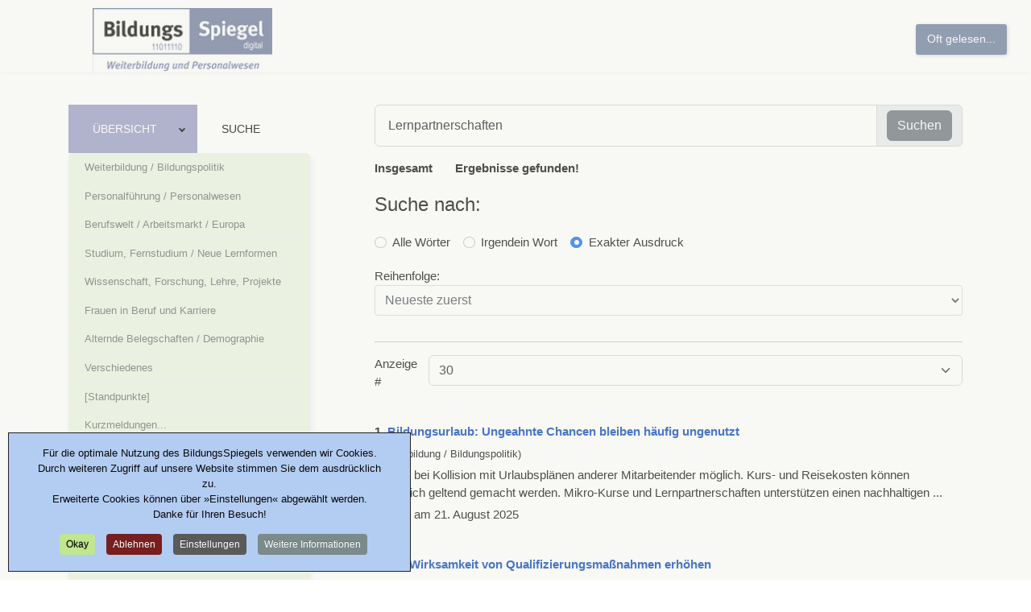

--- FILE ---
content_type: text/html; charset=utf-8
request_url: https://www.bildungsspiegel.de/component/search/?searchphrase=exact&searchword=%20Lernpartnerschaften&rCH=-2
body_size: 16031
content:

<!doctype html>
<html lang="de-de" dir="ltr">
	<head>
		
			<!-- Google Tag Manager -->
			<script>(function(w,d,s,l,i){w[l]=w[l]||[];w[l].push({'gtm.start':
			new Date().getTime(),event:'gtm.js'});var f=d.getElementsByTagName(s)[0],
			j=d.createElement(s),dl=l!='dataLayer'?'&l='+l:'';j.async=true;j.src=
			'https://www.googletagmanager.com/gtm.js?id='+i+dl;f.parentNode.insertBefore(j,f);
			})(window,document,'script','dataLayer','G-8NTW2L1CYG');</script>
			<!-- End Google Tag Manager -->
			
		<meta name="viewport" content="width=device-width, initial-scale=1, shrink-to-fit=no">
		<meta charset="utf-8">
	<meta name="robots" content="max-snippet:-1,max-image-preview:large,max-video-preview:-1">
	<meta name="description" content="BildungsSpiegel: Das Fachportal für Weiterbildung, Personalentwicklung und Digitalisierung">
	<meta name="generator" content="Joomla! - Open Source Content Management">
	<title>BildungsSpiegel - Startseite</title>
	<link href="https://www.bildungsspiegel.de//component/search/?searchphrase=exact&amp;searchword=%20Lernpartnerschaften&amp;rCH=-2" rel="canonical">
	<link href="/images/EIGEN/BS2Icon.ico" rel="icon" type="image/vnd.microsoft.icon">
	<link href="https://www.bildungsspiegel.de/index.php?option=com_jmap&view=sitemap&format=aifeed" rel="alternate" type="application/json" title="AI JSON Data Feed">
<link href="/media/plg_system_itcs_scroll2top/css/plg_scroll2top.css?e8c8f8" rel="stylesheet">
	<link href="/media/plg_system_itcs_scroll2top/css/ionicons.min.css?e8c8f8" rel="stylesheet">
	<link href="/media/vendor/joomla-custom-elements/css/joomla-alert.min.css?0.4.1" rel="stylesheet">
	<link href="/media/mod_fewestread/fewestread.min.css" rel="stylesheet">
	<link href="/media/plg_system_jcepro/site/css/content.min.css?86aa0286b6232c4a5b58f892ce080277" rel="stylesheet">
	<link href="https://cdnjs.cloudflare.com/ajax/libs/animate.css/4.1.1/animate.compat.min.css" rel="stylesheet">
	<link href="/cache/com_templates/templates/shaper_helixultimate/8a30c9d1ad7548569616021aa901525c.css" rel="stylesheet">
	<link href="/plugins/system/cookiespolicynotificationbar/assets/css/cpnb-style.min.css" rel="stylesheet" media="all">
	<style>
		.snip1452.custom:hover,.scrollToTop.snip1452.custom:hover [class^="fa-"]::before,.scrollToTop.snip1452.custom:hover [class*="fa-"]::before{color: #ffffff;}
		.snip1452.custom:hover:after{border-color: #ffffff;}
		.scrollToTop{right: 20px;bottom: 20px;}
		.scrollToTop.snip1452::after{background-color: transparent;}		
		</style>
	<style>
</style>
	<style>.qtip{width:95%!important;max-width:500px;}.qtip-default .qtip-titlebar{
					background-color:#E6ED09;
					color:#444444;
					border-color: #E2E2E2;	
					}
					.qtip-content
					{
					background-color:#FCFFF2;
					color:#444444;
					border-color: #E2E2E2;	
					}
					.qtip-default
					{
					background-color:#E6ED09;
					border:1px solid #E2E2E2;
					color:#444444;
					font-size:14px;
					}
					
					</style>
	<style>.eb-2 .eb-dialog{--eb-max-width:700px;--eb-height:auto;--eb-padding:20px;--eb-border-radius:4px;--eb-background-color:rgba(255, 255, 255, 1);--eb-text-color:rgba(51, 51, 51, 1);--eb-dialog-shadow:var(--eb-shadow-1);text-align:left;--eb-border-style:solid;--eb-border-color:rgba(204, 204, 204, 1);--eb-border-width:1px;--eb-overlay-enabled:1;--eb-overlay-clickable:1;--eb-bg-image-enabled:0;--eb-background-image:none;}.eb-2.eb-inst{--eb-margin:0;justify-content:flex-end;align-items:center;}.eb-2 .eb-close{--eb-close-button-inside:block;--eb-close-button-outside:none;--eb-close-button-icon:block;--eb-close-button-image:none;--eb-close-button-font-size:30px;--eb-close-button-color:rgba(208, 208, 208, 1);--eb-close-button-hover-color:rgba(148, 148, 148, 1);}.eb-2 .eb-dialog .eb-container{justify-content:flex-start;min-height:100%;display:flex;flex-direction:column;}.eb-2 .eb-backdrop{--eb-overlay-background-color:rgba(0, 0, 0, 0.4);}@media screen and (max-width: 1024px){.eb-2 .eb-dialog{--eb-height:auto;--eb-bg-image-enabled:inherit;--eb-background-image:none;}}@media screen and (max-width: 575px){.eb-2 .eb-dialog{--eb-max-width:86%;--eb-height:auto;--eb-bg-image-enabled:inherit;--eb-background-image:none;}}</style>
	<style>.eb-2 {
                --animation_duration: 800ms;

            }
        </style>
	<style>.eb-2 .eb {
     font-size: 16px;
}

.eb-2 .eb-title {
     font-size: 18px;
     margin: 0 0 40px 0;
     text-align: center;
}

.eb-2 .eb-content-wrap p:nth-child(1) {
     margin-top: 0;
}

.eb-2 .eb-tos-text {
     max-height: 320px;
     overflow: auto;
     font-size: 15px;
     padding-right: 16px;
}

.eb-2 .eb-btns {
     margin-top: 24px;
     justify-content: center;
}

.eb-2 .eb-btns .eb-btn {
     padding: 12px 70px;
     text-align: center;
     text-decoration: none;
     border-radius: 8px;
     line-height: 1;
     flex-grow: 0;
}

.eb-2 .eb-btns .eb-btn:last-child {
     background: #333;
     color: #fff;
}
.eb-2 .eb-btns .eb-btn:last-child:hover {
     background: #000;
}

@media only screen and (max-width: 575px) {
     .eb-2 .eb-dialog {
          padding: 24px !important;
     }

     .eb-2 .eb-title {
          margin-bottom: 16px;
     }
}</style>
	<style>.eb-2.eb-floating-button {
                --color: #ffffff;
--bgColor: #6b7d9e;
--fontSize: 14px;

            }
        </style>
	<style>#sp-main-body {padding-top: 40px; }
#sp-header {height: 90px;}
.anchor {
    scroll-margin-top: 100px; 
}
.menu-with-social {
    display: none !important;
}

.dj-megamenu-modern li ul.dj-submenu > li > a {
    padding: 5px 20px;
  }

.search-container {
    display: none;
}</style>
	<style>body{font-family: 'Trebuchet MS', sans-serif;font-size: 14.8px;font-weight: 400;color: #0d0c0c;text-decoration: none;}
</style>
	<style>h1{font-family: 'Trebuchet MS', sans-serif;font-size: 20px;font-weight: 600;color: #000000;text-decoration: none;text-align: left;}
</style>
	<style>h2{font-family: 'Trebuchet MS', sans-serif;font-size: 19px;font-weight: 600;text-decoration: none;}
</style>
	<style>h3{font-family: 'Trebuchet MS', sans-serif;font-size: 18px;font-weight: 600;color: #636280;text-decoration: none;}
</style>
	<style>h4{font-family: 'Trebuchet MS', sans-serif;font-size: 17px;font-weight: 600;color: #4c6ea8;text-decoration: none;}
</style>
	<style>.sp-megamenu-parent > li > a, .sp-megamenu-parent > li > span, .sp-megamenu-parent .sp-dropdown li.sp-menu-item > a{font-family: 'Trebuchet MS', sans-serif;font-size: 12px;font-weight: 500;color: #859df5;text-decoration: none;}
</style>
	<style>.menu.nav-pills > li > a, .menu.nav-pills > li > span, .menu.nav-pills .sp-dropdown li.sp-menu-item > a{font-family: 'Trebuchet MS', sans-serif;font-size: 12px;font-weight: 500;color: #859df5;text-decoration: none;}
</style>
	<style>.logo-image {height:80px;}.logo-image-phone {height:80px;}</style>
	<style>@media(max-width: 992px) {.logo-image {height: 36px;}.logo-image-phone {height: 36px;}}</style>
	<style>@media(max-width: 576px) {.logo-image {height: 36px;}.logo-image-phone {height: 36px;}}</style>
	<style>.dj-hideitem, li.item-2065, li.item-2175 { display: none !important; }
</style>
	<style>#dj-megamenu267 li a.dj-up_a { color: rgba(0, 0, 0, 1); } #dj-megamenu267 li:hover a.dj-up_a, #dj-megamenu267 li.hover a.dj-up_a, #dj-megamenu267 li.active a.dj-up_a { background: rgba(153, 155, 196, 1); } #dj-megamenu267 li:hover a.dj-up_a, #dj-megamenu267 li.hover a.dj-up_a, #dj-megamenu267 li.active a.dj-up_a { color: rgba(255, 255, 255, 1); } #dj-megamenu267 li:hover div.dj-subwrap .dj-subwrap-in, #dj-megamenu267 li.hover div.dj-subwrap .dj-subwrap-in { background-color: rgba(236, 245, 226, 1); } #dj-megamenu267 li:hover div.dj-subwrap li:hover > div.dj-subwrap > .dj-subwrap-in, #dj-megamenu267 li.hover div.dj-subwrap li.hover > div.dj-subwrap > .dj-subwrap-in { background-color: rgba(236, 245, 226, 1); } #dj-megamenu267 li ul.dj-submenu > li > a:hover, #dj-megamenu267 li ul.dj-submenu > li > a.active, #dj-megamenu267 li ul.dj-submenu > li.hover:not(.subtree) > a { background: rgba(200, 221, 240, 1); } #dj-megamenu267 .modules-wrap { color: rgba(25, 29, 230, 1); } #dj-megamenu267.dj-megamenu-wcag *.focus, #dj-megamenu267.dj-megamenu-wcag *:focus-visible { outline-color: rgba(255, 255, 255, 1); }</style>
	<style>
		@media (min-width: 980px) { #dj-megamenu267mobile { display: none; } }
		@media (max-width: 979px) { #dj-megamenu267, #dj-megamenu267sticky, #dj-megamenu267placeholder { display: none !important; } }
	</style>
	<style>#dj-megamenu267mobile.dj-megamenu-select-light .dj-mobile-open-btn, #dj-megamenu267mobile.dj-megamenu-offcanvas-light .dj-mobile-open-btn, #dj-megamenu267mobile.dj-megamenu-accordion-light .dj-mobile-open-btn { color: rgba(44, 42, 46, 1); } #dj-megamenu267mobile.dj-megamenu-select-light .dj-mobile-open-btn:focus, #dj-megamenu267mobile.dj-megamenu-select-light:hover .dj-mobile-open-btn, #dj-megamenu267mobile.dj-megamenu-offcanvas-light .dj-mobile-open-btn:hover, #dj-megamenu267mobile.dj-megamenu-offcanvas-light .dj-mobile-open-btn:focus, #dj-megamenu267mobile.dj-megamenu-accordion-light .dj-mobile-open-btn:hover, #dj-megamenu267mobile.dj-megamenu-accordion-light .dj-mobile-open-btn:focus { background: rgba(44, 42, 46, 1); } #dj-megamenu267mobile.dj-megamenu-select-light .dj-mobile-open-btn, #dj-megamenu267mobile.dj-megamenu-offcanvas-light .dj-mobile-open-btn, #dj-megamenu267mobile.dj-megamenu-accordion-light .dj-mobile-open-btn { background: rgba(224, 255, 87, 1); } #dj-megamenu267mobile.dj-megamenu-select-light .dj-mobile-open-btn:focus, #dj-megamenu267mobile.dj-megamenu-select-light:hover .dj-mobile-open-btn, #dj-megamenu267mobile.dj-megamenu-offcanvas-light .dj-mobile-open-btn:hover, #dj-megamenu267mobile.dj-megamenu-offcanvas-light .dj-mobile-open-btn:focus, #dj-megamenu267mobile.dj-megamenu-accordion-light .dj-mobile-open-btn:hover, #dj-megamenu267mobile.dj-megamenu-accordion-light .dj-mobile-open-btn:focus { color: rgba(224, 255, 87, 1); } #dj-megamenu267mobile.dj-offcanvas-light { background: rgba(204, 225, 227, 1); } #dj-megamenu267mobile.dj-offcanvas-light .dj-offcanvas-top { background: rgba( 224, 247, 249, 1); } #dj-megamenu267mobile .dj-accordion-light .dj-accordion-in { background: rgba(204, 225, 227, 1); } #dj-megamenu267mobile ul.dj-mobile-light li.dj-mobileitem > a { background: rgba(204, 225, 227, 1); border-top-color: rgba( 244, 255, 255, 1); } #dj-megamenu267mobile.dj-offcanvas-light .dj-offcanvas-close-btn { color: rgba(0, 0, 0, 1); } #dj-megamenu267mobile ul.dj-mobile-light li.dj-mobileitem > a { color: rgba(0, 0, 0, 1); } #dj-megamenu267mobile ul.dj-mobile-light li.dj-mobileitem:hover > a, #dj-megamenu267mobile ul.dj-mobile-light li.dj-mobileitem.active > a { color: rgba(250, 245, 245, 1); } #dj-megamenu267mobile ul.dj-mobile-light li.dj-mobileitem:hover > a, #dj-megamenu267mobile ul.dj-mobile-light li.dj-mobileitem.active > a { background: rgba(91, 76, 230, 1); }</style>
	<style>

/* BEGIN: Cookies Policy Notification Bar - J! system plugin (Powered by: Web357.com) */
.cpnb-outer { border-color: rgba(32, 34, 38, 1); }
.cpnb-outer.cpnb-div-position-top { border-bottom-width: 1px; }
.cpnb-outer.cpnb-div-position-bottom { border-top-width: 1px; }
.cpnb-outer.cpnb-div-position-top-left, .cpnb-outer.cpnb-div-position-top-right, .cpnb-outer.cpnb-div-position-bottom-left, .cpnb-outer.cpnb-div-position-bottom-right { border-width: 1px; }
.cpnb-message { color: #0a0a0a; }
.cpnb-message a { color: #ffffff }
.cpnb-button, .cpnb-button-ok, .cpnb-m-enableAllButton { -webkit-border-radius: 4px; -moz-border-radius: 4px; border-radius: 4px; font-size: 12px; color: #080808; background-color: rgba(192, 230, 143, 1); }
.cpnb-button:hover, .cpnb-button:focus, .cpnb-button-ok:hover, .cpnb-button-ok:focus, .cpnb-m-enableAllButton:hover, .cpnb-m-enableAllButton:focus { color: #ffffff; background-color: rgba(49, 118, 175, 1); }
.cpnb-button-decline, .cpnb-button-delete, .cpnb-button-decline-modal, .cpnb-m-DeclineAllButton { color: #ffffff; background-color: rgba(119, 31, 31, 1); }
.cpnb-button-decline:hover, .cpnb-button-decline:focus, .cpnb-button-delete:hover, .cpnb-button-delete:focus, .cpnb-button-decline-modal:hover, .cpnb-button-decline-modal:focus, .cpnb-m-DeclineAllButton:hover, .cpnb-m-DeclineAllButton:focus { color: #ffffff; background-color: rgba(175, 38, 20, 1); }
.cpnb-button-cancel, .cpnb-button-reload, .cpnb-button-cancel-modal { color: #ffffff; background-color: rgba(90, 90, 90, 1); }
.cpnb-button-cancel:hover, .cpnb-button-cancel:focus, .cpnb-button-reload:hover, .cpnb-button-reload:focus, .cpnb-button-cancel-modal:hover, .cpnb-button-cancel-modal:focus { color: #ffffff; background-color: rgba(54, 54, 54, 1); }
.cpnb-button-settings, .cpnb-button-settings-modal { color: #ffffff; background-color: rgba(90, 90, 90, 1); }
.cpnb-button-settings:hover, .cpnb-button-settings:focus, .cpnb-button-settings-modal:hover, .cpnb-button-settings-modal:focus { color: #ffffff; background-color: rgba(54, 54, 54, 1); }
.cpnb-button-more-default, .cpnb-button-more-modal { color: #ffffff; background-color: rgba(123, 138, 139, 1); }
.cpnb-button-more-default:hover, .cpnb-button-more-modal:hover, .cpnb-button-more-default:focus, .cpnb-button-more-modal:focus { color: #ffffff; background-color: rgba(105, 118, 119, 1); }
.cpnb-m-SaveChangesButton { color: #ffffff; background-color: rgba(133, 199, 136, 1); }
.cpnb-m-SaveChangesButton:hover, .cpnb-m-SaveChangesButton:focus { color: #ffffff; background-color: rgba(96, 153, 100, 1); }
@media only screen and (max-width: 600px) {
.cpnb-left-menu-toggle::after, .cpnb-left-menu-toggle-button {
content: "Categories";
}
}
/* END: Cookies Policy Notification Bar - J! system plugin (Powered by: Web357.com) */
</style>
<script type="application/json" class="joomla-script-options new">{"data":{"breakpoints":{"tablet":991,"mobile":480},"header":{"stickyOffset":"0"}},"joomla.jtext":{"ERROR":"Fehler","MESSAGE":"Nachricht","NOTICE":"Hinweis","WARNING":"Warnung","JCLOSE":"Schließen","JOK":"OK","JOPEN":"Öffnen"},"system.paths":{"root":"","rootFull":"https:\/\/www.bildungsspiegel.de\/","base":"","baseFull":"https:\/\/www.bildungsspiegel.de\/"},"csrf.token":"2d75ac4275e3f3f37c603803fbf26e5d"}</script>
	<script src="/media/system/js/core.min.js?a3d8f8"></script>
	<script src="/media/plg_system_itcs_scroll2top/js/plg_scroll2top.js?e8c8f8" defer></script>
	<script src="/media/vendor/jquery/js/jquery.min.js?3.7.1"></script>
	<script src="/media/legacy/js/jquery-noconflict.min.js?504da4"></script>
	<script src="/media/vendor/bootstrap/js/alert.min.js?5.3.8" type="module"></script>
	<script src="/media/vendor/bootstrap/js/button.min.js?5.3.8" type="module"></script>
	<script src="/media/vendor/bootstrap/js/carousel.min.js?5.3.8" type="module"></script>
	<script src="/media/vendor/bootstrap/js/collapse.min.js?5.3.8" type="module"></script>
	<script src="/media/vendor/bootstrap/js/dropdown.min.js?5.3.8" type="module"></script>
	<script src="/media/vendor/bootstrap/js/modal.min.js?5.3.8" type="module"></script>
	<script src="/media/vendor/bootstrap/js/offcanvas.min.js?5.3.8" type="module"></script>
	<script src="/media/vendor/bootstrap/js/popover.min.js?5.3.8" type="module"></script>
	<script src="/media/vendor/bootstrap/js/scrollspy.min.js?5.3.8" type="module"></script>
	<script src="/media/vendor/bootstrap/js/tab.min.js?5.3.8" type="module"></script>
	<script src="/media/vendor/bootstrap/js/toast.min.js?5.3.8" type="module"></script>
	<script src="/media/system/js/showon.min.js?e51227" type="module"></script>
	<script src="/media/mod_menu/js/menu.min.js?e8c8f8" type="module"></script>
	<script src="/media/system/js/messages.min.js?9a4811" type="module"></script>
	<script src="/media/vendor/jquery/js/jquery.js"></script>
	<script src="/components/com_seoglossary/assets/js/jquery.qtip.js"></script>
	<script src="/media/com_rstbox/js/engagebox.js?e8c8f8"></script>
	<script src="/templates/shaper_helixultimate/js/main.js"></script>
	<script src="/modules/mod_djmegamenu/assets/js/jquery.djmegamenu.min.js?4.4.1.pro" defer></script>
	<script src="/modules/mod_djmegamenu/assets/js/jquery.djmobilemenu.min.js?4.4.1.pro" defer></script>
	<script src="/plugins/system/cookiespolicynotificationbar/assets/js/cookies-policy-notification-bar.min.js"></script>
	<script type="application/ld+json">{"@context":"https://schema.org","@type":"WebSite","url":"https://www.bildungsspiegel.de/","potentialAction":{"@type":"SearchAction","target":"https://www.bildungsspiegel.de/component/finder?q={search_term}","query-input":"required name=search_term"}}</script>
	<script>jQuery.noConflict();jQuery(document).ready(function() {jQuery('.mytool a,.mytool abbr').qtip({
			style: { classes: 'qtip-plain' },
			
			position: {
				   my: 'top center',
				   at:'top center',
				   target: 'mouse' ,
					adjust: {
					    method: 'flipinvert'
					}
			},
			
			content: {      
			    text: function(event, api) {
		        return jQuery(this).attr('title');
			},
			title: function(event, api) {
		        return jQuery(this).text();
			}
			,button: 'Close'
			},
			hide: {
			event: 'unfocus'
			}
			})});</script>
	<script>
	EngageBox.onReady(() => {
		const popup = EngageBox.getInstance(2);
		const button = document.querySelector(".eb-floating-button.eb-2");
		const showOnClose = true;

		popup.on("close", () => {
			if (showOnClose) {
				button.classList.remove("eb-hide");
			}
		}).on("open", () => {
			button.classList.add("eb-hide");
		});
	})
</script>
	<script>template="shaper_helixultimate";</script>
	<script>

// BEGIN: Cookies Policy Notification Bar - J! system plugin (Powered by: Web357.com)
var cpnb_config = {"w357_joomla_caching":1,"w357_position":"bottom-left","w357_show_close_x_icon":"0","w357_hide_after_time":"display_always","w357_duration":"60","w357_animate_duration":"700","w357_limit":"0","w357_message":"Für die optimale Nutzung des BildungsSpiegels verwenden wir Cookies. Durch weiteren Zugriff auf unsere Website stimmen Sie dem ausdrücklich zu.\u003Cbr\/\u003EErweiterte Cookies können über »Einstellungen« abgewählt werden.\u003Cbr\/\u003EDanke für Ihren Besuch!","w357_display_ok_btn":"1","w357_buttonText":"Okay","w357_display_decline_btn":"1","w357_buttonDeclineText":"Ablehnen","w357_display_cancel_btn":"0","w357_buttonCancelText":"Schließen","w357_display_settings_btn":"1","w357_buttonSettingsText":"Einstellungen","w357_buttonMoreText":"Weitere Informationen","w357_buttonMoreLink":"\/news\/supp\/datenschutzerklaerung\/","w357_display_more_info_btn":"1","w357_fontColor":"#0a0a0a","w357_linkColor":"#ffffff","w357_fontSize":"13px","w357_backgroundColor":"rgba(179, 204, 242, 1)","w357_borderWidth":"1","w357_body_cover":"1","w357_overlay_state":"1","w357_overlay_color":"rgba(230, 230, 221, 0.3)","w357_height":"auto","w357_cookie_name":"cookiesDirective","w357_link_target":"popup","w357_popup_width":"1024","w357_popup_height":"600","w357_customText":"\u003Ch1\u003EVereinbarung zur Verwendung von Cookies\u003C\/h1\u003E\r\n\u003Chr \/\u003E\r\n\u003Ch3\u003EAllgemeine Verwendung\u003C\/h3\u003E\r\n\u003Cp\u003EWir verwenden Cookies, Tracking Pixels und ähnliche Technologien auf unserer Website. Cookies sind kleine Dateien, die von uns erstellt und auf Ihrem Gerät gespeichert werden. Unsere Website verwendet Cookies, die von uns oder von Dritten zu verschiedenen Zwecken im Rahmen der Verwendung und Funktionalität einschließlich der Personalisierung unserer Website abgelegt werden. Es ist möglich, dass Cookies verwendet werden, um zu nachzuvollziehen, wie Sie die Website verwenden und so zielgerichtete Werbung anzuzeigen.\u003C\/p\u003E\r\n\u003Ch3\u003EDritt-Anbieter\u003C\/h3\u003E\r\n\u003Cp\u003EUnsere Website nutzt verschiedene Dienste von Dritt-Anbietern. Wenn Sie auf unserer Website sind, können diese Dienste anonyme Cookies im Browser des Benutzers ablegen und diese Cookies mit in der Cookie-Datei des Besuchers speichern.\u003C\/p\u003E\r\n\u003Cp\u003EIm folgenden beispielhaft eine Liste einiger derartiger Dienste: Google, Facebook, Twitter, Adroll, MailChimp, Sucuri, Intercom und andere soziale Netzwerke, Anzeigen-Agenturen, Sicherheits-Software wie z.B. Firewalls, Datenanalyse-Unternehmen und Anbieter von Internetzugängen.\u003C\/p\u003E\r\n\u003Cp\u003EDiese Dienste sammeln möglicherweise auch anonyme Identifizierungsmerkmale wie die IP-Adresse, den HTTP-Referrer, die eindeutige Geräte-Kennung und andere nicht-persönliche Informationen zur Identifizierung sowie Server Logfiles.\u003C\/p\u003E\r\n\u003Chr \/\u003E","w357_more_info_btn_type":"menu_item","w357_blockCookies":"1","w357_autoAcceptAfterScrolling":"0","w357_numOfScrolledPixelsBeforeAutoAccept":"300","w357_reloadPageAfterAccept":"0","w357_enableConfirmationAlerts":"0","w357_enableConfirmationAlertsForAcceptBtn":0,"w357_enableConfirmationAlertsForDeclineBtn":0,"w357_enableConfirmationAlertsForDeleteBtn":0,"w357_confirm_allow_msg":"Hiermit stimmen Sie zu, dass diese Website in diesem Browser Cookies setzen und verwenden darf. Sind Sie sicher, dass Sie diese Funktion aktivieren und erlauben möchten?","w357_confirm_delete_msg":"Hiermit löschen Sie die von dieser Website in diesem Browser gesetzen Cookies. Sind Sie sicher, dass Sie alle Cookies dieser Website deaktivieren und löschen möchten?","w357_show_in_iframes":"0","w357_shortcode_is_enabled_on_this_page":0,"w357_base_url":"https:\/\/www.bildungsspiegel.de\/de\/","w357_base_ajax_url":"https:\/\/www.bildungsspiegel.de\/de\/","w357_current_url":"https:\/\/www.bildungsspiegel.de\/component\/search\/","w357_always_display":"0","w357_show_notification_bar":true,"w357_expiration_cookieSettings":"90","w357_expiration_cookieAccept":"90","w357_expiration_cookieDecline":"180","w357_expiration_cookieCancel":"30","w357_accept_button_class_notification_bar":"cpnb-accept-btn","w357_decline_button_class_notification_bar":"cpnb-decline-btn","w357_cancel_button_class_notification_bar":"cpnb-cancel-btn","w357_settings_button_class_notification_bar":"cpnb-settings-btn","w357_moreinfo_button_class_notification_bar":"cpnb-moreinfo-btn","w357_accept_button_class_notification_bar_modal_window":"cpnb-accept-btn-m","w357_decline_button_class_notification_bar_modal_window":"cpnb-decline-btn-m","w357_save_button_class_notification_bar_modal_window":"cpnb-save-btn-m","w357_buttons_ordering":"[\u0022ok\u0022,\u0022decline\u0022,\u0022cancel\u0022,\u0022settings\u0022,\u0022moreinfo\u0022]"};
// END: Cookies Policy Notification Bar - J! system plugin (Powered by: Web357.com)
</script>
	<script>

// BEGIN: Cookies Policy Notification Bar - J! system plugin (Powered by: Web357.com)
var cpnb_cookiesCategories = {"cookie_categories_group0":{"cookie_category_id":"required-cookies","cookie_category_name":"Erforderliche Cookies","cookie_category_description":"Die erforderlichen oder funktionalen Cookies beziehen sich auf die Funktionalität des BildungsSpiegels und ermöglichen es uns, den Service, den wir Ihnen über unsere Website anbieten, zu verbessern, indem sie es Ihnen beispielsweise ermöglichen, Informationen über mehrere Seiten unserer Website hinweg zu übertragen, damit Sie diese nicht erneut eingeben müssen, oder indem sie Ihre Präferenzen erkennen, wenn Sie auf unsere Website zurückkehren.","cookie_category_checked_by_default":"2","cookie_category_status":"1"},"cookie_categories_group1":{"cookie_category_id":"analytical-cookies","cookie_category_name":"Analytische Cookies","cookie_category_description":"Analytische Cookies ermöglichen es uns, die Anzahl der Besucher*innen des BildungsSpiegels zu erkennen und zu zählen, zu sehen, wie sich die Besucher*innen auf der Website bewegen, und aufzuzeichnen, welche Inhalte die Betrachter*innen ansehen und für welche sie sich interessieren. \r\n\r\nSo können wir feststellen, wie häufig bestimmte Seiten und Anzeigen besucht werden und welche Bereiche des BildungsSpiegels am beliebtesten sind. \r\n\r\nDies hilft uns, den Service, den wir Ihnen anbieten, zu verbessern, indem wir sicherstellen, dass unsere Nutzer*innen die Informationen finden, nach denen sie suchen.","cookie_category_checked_by_default":"1","cookie_category_status":"1"},"cookie_categories_group2":{"cookie_category_id":"social-media-cookies","cookie_category_name":"Social Media","cookie_category_description":"Diese Cookies ermöglichen es Ihnen, den Inhalt der BildungsSpiegel-Artikel mit sozialen Medienplattformen (z.B. Mastodon, LinkedIn, Xing) zu teilen. \r\n\r\nWir haben keine Kontrolle über diese Cookies, da sie von den Social-Media-Plattformen selbst gesetzt werden.","cookie_category_checked_by_default":"1","cookie_category_status":"1"},"cookie_categories_group3":{"cookie_category_id":"targeted-advertising-cookies","cookie_category_name":"Targeted Advertising Cookies","cookie_category_description":"Werbe- und Targeting-Cookies werden verwendet, um Ihnen Werbung zu liefern, die für Sie relevanter ist, aber auch, um die Anzahl der Anzeigen zu begrenzen und die Wirksamkeit einer Werbekampagne durch die Verfolgung der Klicks der Nutzer zu ermitteln. Sie können auch die Sicherheit bei Transaktionen gewährleisten. Sie werden in der Regel von dritten Werbenetzwerken mit der Erlaubnis des Website-Betreibers platziert, können aber auch vom Betreiber selbst platziert werden. Sie können sich daran erinnern, dass Sie eine Website besucht haben, und diese Informationen können an andere Organisationen weitergegeben werden, auch an andere Werbetreibende. Sie können jedoch nicht feststellen, wer Sie sind, da die erfassten Daten niemals mit Ihrem Profil verknüpft werden. ","cookie_category_checked_by_default":"0","cookie_category_status":"0"}};
// END: Cookies Policy Notification Bar - J! system plugin (Powered by: Web357.com)
</script>
	<script>

// BEGIN: Cookies Policy Notification Bar - J! system plugin (Powered by: Web357.com)
var cpnb_manager = {"w357_m_modalState":"1","w357_m_floatButtonState":"0","w357_m_floatButtonPosition":"bottom_left","w357_m_HashLink":"cookies","w357_m_modal_menuItemSelectedBgColor":"rgba(200, 200, 200, 1)","w357_m_saveChangesButtonColorAfterChange":"rgba(13, 92, 45, 1)","w357_m_floatButtonIconSrc":"https:\/\/www.bildungsspiegel.de\/media\/plg_system_cookiespolicynotificationbar\/icons\/cpnb-cookies-manager-icon-1-64x64.png","w357_m_FloatButtonIconType":"image","w357_m_FloatButtonIconFontAwesomeName":"fas fa-cookie-bite","w357_m_FloatButtonIconFontAwesomeSize":"fa-lg","w357_m_FloatButtonIconFontAwesomeColor":"rgba(61, 47, 44, 0.84)","w357_m_FloatButtonIconUikitName":"cog","w357_m_FloatButtonIconUikitSize":"1","w357_m_FloatButtonIconUikitColor":"rgba(61, 47, 44, 0.84)","w357_m_floatButtonText":"Cookie Manager","w357_m_modalHeadingText":"Erweiterte Cookie Einstellungen","w357_m_checkboxText":"Aktiviert","w357_m_lockedText":"(kann nicht geändert werden)","w357_m_EnableAllButtonText":"Alle akzeptieren","w357_m_DeclineAllButtonText":"Alle Cookies ablehnen","w357_m_SaveChangesButtonText":"Einstellungen speichern","w357_m_confirmationAlertRequiredCookies":"Diese Cookies sind für diese Website unbedingt erforderlich. Sie können diese Kategorie von Cookies nicht deaktivieren. Vielen Dank für Ihr Verständnis!"};
// END: Cookies Policy Notification Bar - J! system plugin (Powered by: Web357.com)
</script>
	<link href="http://feeds.feedburner.com/" rel="alternate" type="text/html" title="Studium" />
	<link rel="stylesheet preload" href="https://cdnjs.cloudflare.com/ajax/libs/animate.css/4.1.1/animate.compat.min.css" as="style">
<link href="/custom.css" rel="stylesheet" />

<!-- Google tag (gtag.js) -->
<script async src="https://www.googletagmanager.com/gtag/js?id=G-8NTW2L1CYG"></script>
<script>
  window.dataLayer = window.dataLayer || [];
  function gtag(){dataLayer.push(arguments);}
  gtag('js', new Date());

  gtag('config', 'G-8NTW2L1CYG');
</script>

<script>
  window.dataLayer = window.dataLayer || [];
  function gtag(){dataLayer.push(arguments);}
  gtag('js', new Date());

  gtag('config', 'UA-198956-7');
</script>

      <style>
        .libutton {
          display: flex;
          flex-direction: column;
          justify-content: center;
          padding: 7px;
          text-align: center;
          outline: none;
          text-decoration: none !important;
          color: #ffffff !important;
          width: 220px;
          height: 32px;
          border-radius: 16px;
          background-color: #0A66C2;
          font-family: "SF Pro Text", Helvetica, sans-serif;
        }
.glossary-items .nav-pills > li > a{position:relative;}
      </style>
			<!-- Matomo -->
<script>
  var _paq = window._paq = window._paq || [];
  /* tracker methods like "setCustomDimension" should be called before "trackPageView" */
  _paq.push(['trackPageView']);
  _paq.push(['enableLinkTracking']);
  (function() {
    var u="https://www.bildungsspiegel.de/__webstat/matomo/";
    _paq.push(['setTrackerUrl', u+'matomo.php']);
    _paq.push(['setSiteId', '1']);
    var d=document, g=d.createElement('script'), s=d.getElementsByTagName('script')[0];
    g.async=true; g.src=u+'matomo.js'; s.parentNode.insertBefore(g,s);
  })();
</script>
<!-- End Matomo Code -->

<!-- BEGIN: Google Analytics -->
<script>console.log("Google analytics javascript code goes here...")</script>
<!-- END: Google Analytics -->

<!-- BEGIN: Facebook -->
<script>console.log("Facebook javascript code goes here...")</script>
<!-- END: Facebook -->
</head>
	<body class="site helix-ultimate hu com_search com-search view-search layout-default task-none itemid-0 de-de ltr sticky-header layout-fluid offcanvas-init offcanvs-position-left">

		
					<div class="sp-pre-loader">
				<div class='sp-loader-clock'></div>			</div>
		
		<div class="body-wrapper">
			<div class="body-innerwrapper">
					<div class="sticky-header-placeholder"></div>
<header id="sp-header" class="header-with-social">
	<div class="container">
		<div class="container-inner">
			<div class="row align-items-center">

				<!-- Left toggler  -->
									<div class="col-auto d-flex align-items-center">
						
  <a id="offcanvas-toggler"
     class="offcanvas-toggler-secondary offcanvas-toggler-left d-flex d-lg-none align-items-center"
     href="#"
     aria-label="Menu"
     title="Menu">
     <div class="burger-icon"><span></span><span></span><span></span></div>
  </a>					</div>
				
				<!-- Logo -->
				<div id="sp-logo" class="has-border col-auto">
					<div class="sp-column">
													
							<div class="logo"><a href="/">
				<img class='logo-image  d-none d-lg-inline-block'
					srcset='https://www.bildungsspiegel.de/images/EIGEN/BS-Logo_gr_220.jpg 1x'
					src='https://www.bildungsspiegel.de/images/EIGEN/BS-Logo_gr_220.jpg'
					height='80'
					alt='BildungsSpiegel'
				/>
				<img class="logo-image-phone d-inline-block d-lg-none" src="https://www.bildungsspiegel.de/images/EIGEN/BS-Logo_kl_120.jpg" alt="BildungsSpiegel" /></a></div>											</div>
				</div>

				<!-- Menu -->
				<div id="sp-menu" class="menu-with-social col-auto flex-auto">
					<div class="sp-column d-flex justify-content-between align-items-center">
						<div class="d-flex menu-wrap menu-with-offcanvas justify-content-between align-items-center flex-auto">
							<nav class="sp-megamenu-wrapper d-flex" role="navigation" aria-label="navigation"><ul class="sp-megamenu-parent menu-animation-none d-none d-lg-block"><li class="sp-menu-item sp-has-child current-item active"><a aria-current="page"  href="/"  ><span class="sp-menu-badge sp-menu-badge-right" style="background-color: #FAF9D5;color: #0A0A0A;">Tipp</span></a><div class="sp-dropdown sp-dropdown-main sp-dropdown-mega sp-menu-left" style="width: 500px;"><div class="sp-dropdown-inner"></div></div></li><li class="sp-menu-item"><a   href="/suche/"  >SUCHE</a></li></ul></nav>							
						</div>
						
						<!-- Related Modules -->
						<div class="d-none d-lg-flex header-modules align-items-center">
								
													</div>

						<!-- Social icons -->
						<div class="social-wrap d-flex align-items-center">
													</div>

						<!-- Right toggler) -->
											</div>
				</div>
			</div>
		</div>
	</div>
</header>				<main id="sp-main">
					
<section id="sp-main-body" >

										<div class="container">
					<div class="container-inner">
						
	
<div class="row">
	<aside id="sp-left" class="col-lg-4 "><div class="sp-column "><div class="moduletable ">
        <div class="dj-megamenu-wrapper" data-joomla4 data-tmpl="shaper_helixultimate">
			<div id="dj-megamenu267sticky" class="dj-megamenu dj-megamenu-modern dj-megamenu-wcag dj-megamenu-custom horizontalMenu  dj-fa-no dj-megamenu-sticky" style="display: none;">
					</div>
		<ul id="dj-megamenu267" class="dj-megamenu dj-megamenu-modern dj-megamenu-wcag dj-megamenu-custom horizontalMenu  dj-fa-no" data-options='{"wrap":null,"animIn":"0","animOut":"zoomOut","animSpeed":"normal","openDelay":"0","closeDelay":"1000","event":"mouseenter","eventClose":"mouseleave","parentOpen":"2","fixed":"1","offset":"90","theme":"modern","direction":"ltr","wcag":"1","overlay":"0"}' data-trigger="979" role="menubar" aria-label="ÜBERSICHT">
		<li class="dj-up itemid101 first current active parent" role="none"><a class="dj-up_a active "  aria-haspopup="true" aria-expanded="false" href="/"  role="menuitem"><span class="dj-drop" ><span class="title"><span class="name">ÜBERSICHT</span></span><span class="arrow" aria-hidden="true"></span></span></a><div class="dj-subwrap  single_column subcols1" style=""><div class="dj-subwrap-in" style="width:300px;"><div class="dj-subcol" style="width:300px"><ul class="dj-submenu" role="menu" aria-label="ÜBERSICHT"><li class="itemid118 first" role="none"><a href="/news/weiterbildung-bildungspolitik/"  role="menuitem"><span class="title"><span class="name">Weiterbildung / Bildungspolitik</span></span></a></li><li class="itemid119" role="none"><a href="/news/personalfuehrung-planung-entwicklung/"  role="menuitem"><span class="title"><span class="name">Personalführung / Personalwesen</span></span></a></li><li class="itemid121" role="none"><a href="/news/berufswelt-arbeitsmarkt-europa/"  role="menuitem"><span class="title"><span class="name">Berufswelt / Arbeitsmarkt / Europa</span></span></a></li><li class="itemid120" role="none"><a href="/news/studium-fernstudium-neue-lernformen/"  role="menuitem"><span class="title"><span class="name">Studium, Fernstudium / Neue Lernformen</span></span></a></li><li class="itemid124" role="none"><a href="/news/wissenschaft-forschung-und-lehre-projekte/"  role="menuitem"><span class="title"><span class="name">Wissenschaft, Forschung, Lehre, Projekte</span></span></a></li><li class="itemid122" role="none"><a href="/news/frauen-in-beruf-und-karriere/"  role="menuitem"><span class="title"><span class="name">Frauen in Beruf und Karriere</span></span></a></li><li class="itemid123" role="none"><a href="/news/alternde-belegschaften-demographischer-wandel/"  role="menuitem"><span class="title"><span class="name">Alternde Belegschaften / Demographie</span></span></a></li><li class="itemid125" role="none"><a href="/news/verschiedenes/"  role="menuitem"><span class="title"><span class="name">Verschiedenes</span></span></a></li><li class="itemid116" role="none"><a href="/news/standpunkte/"  role="menuitem"><span class="title"><span class="name">[Standpunkte]</span></span></a></li><li class="itemid588" role="none"><a href="/news/auf-die-schnelle-kurzmeldungen/"  role="menuitem"><span class="title"><span class="name">Kurzmeldungen...</span></span></a></li><li class="itemid2427" role="none"><a href="/news/was-war-hier-los/"  role="menuitem"><span class="title"><span class="name">📌 Was war hier los...?</span></span></a></li><li class="itemid2428" role="none"><a href="/news/weiterbildungssuche/"  role="menuitem"><span class="title"><span class="name">Weiterbildungssuche</span><span class="dj-badge" style="background:rgba(234, 250, 5, 1);color:rgba(13, 13, 13, 1);">NEU</span></span></a></li><li class="itemid152" role="none"><a href="/news/materialien/"  role="menuitem"><span class="title"><span class="name">MATERIALIEN</span></span></a></li><li class="itemid318 parent" role="none"><a class="dj-more "  aria-haspopup="true" aria-expanded="false"   tabindex="0"  role="menuitem"><span class="title"><span class="name">WIRD OFT GESUCHT</span></span><span class="arrow" aria-hidden="true"></span></a><div class="dj-subwrap  single_column subcols1" style=""><div class="dj-subwrap-in" style="width:300px;"><div class="dj-subcol" style="width:300px"><ul class="dj-submenu" role="menu" aria-label="WIRD OFT GESUCHT"><li class="itemid317 first" role="none"><a href="/news/suchvorschlaege/digitalisierung/?q=Digitalisierung"  role="menuitem"><span class="title"><span class="name"> - Digitalisierung</span></span></a></li><li class="itemid319" role="none"><a href="/news/suchvorschlaege/frauen-in-fuehrungspositionen/?q=Frauenkarrieren"  role="menuitem"><span class="title"><span class="name"> - Frauenkarrieren</span></span></a></li><li class="itemid320" role="none"><a href="/news/suchvorschlaege/weiterbildung/?q=Weiterbildung"  role="menuitem"><span class="title"><span class="name"> - Weiterbildung</span></span></a></li><li class="itemid321" role="none"><a href="/news/suchvorschlaege/personalfuehrung/?q=Personalführung"  role="menuitem"><span class="title"><span class="name"> - Personalführung</span></span></a></li><li class="itemid2185" role="none"><a href="/news/suchvorschlaege/schlagwoerter-tags/"  role="menuitem"><span class="title"><span class="name"> -  Schlagwörter (Tags)</span></span></a></li></ul></div></div></div></li><li class="itemid2065" role="none"><a href="/news/glossarstd/"  role="menuitem"><span class="title"><span class="name">GLOSSAR</span></span></a></li><li class="itemid1630" role="none"><a href="/news/veranstaltungskalender/"  role="menuitem"><span class="title"><span class="name">Veranstaltungskalender</span></span></a></li><li class="itemid413 parent" role="none"><a class="dj-more "  aria-haspopup="true" aria-expanded="false"   tabindex="0"  role="menuitem"><span class="title"><span class="name">SERVICE</span></span><span class="arrow" aria-hidden="true"></span></a><div class="dj-subwrap  single_column subcols1" style=""><div class="dj-subwrap-in" style="width:300px;"><div class="dj-subcol" style="width:300px"><ul class="dj-submenu" role="menu" aria-label="SERVICE"><li class="itemid1420 first" role="none"><a href="/news/supp/ueber-uns/"  role="menuitem"><span class="title"><span class="name">Über uns</span></span></a></li><li class="itemid2176" role="none"><a href="/news/supp/kontakt/"  role="menuitem"><span class="title"><span class="name">Kontakt zur Redaktion</span></span></a></li><li class="itemid117" role="none"><a href="/news/supp/hausmitteilungen/"  role="menuitem"><span class="title"><span class="name">BildungsSpiegel Insight</span></span></a></li><li class="itemid359" role="none"><a href="/news/supp/unsere-news-auf-ihrem-portal/"  role="menuitem"><span class="title"><span class="name">Unsere News auf Ihrem Portal</span><span class="dj-badge" style="background:rgba(234, 250, 5, 1);color:rgba(13, 13, 13, 1);">Unser Tipp</span></span></a></li><li class="itemid553" role="none"><a href="/news/supp/datenschutzerklaerung/"  role="menuitem"><span class="title"><span class="name">Datenschutzerklärung</span></span></a></li></ul></div></div></div></li><li class="itemid126" role="none"><a href="/news/impressum/"  role="menuitem"><span class="title"><span class="name">Impressum</span></span></a></li></ul></div></div></div></li><li class="dj-up itemid2175" role="none"><a class="dj-up_a  " href="/suche/"  role="menuitem"><span ><span class="title"><span class="name">SUCHE</span></span></span></a></li></ul>
			<div id="dj-megamenu267mobile" class="dj-megamenu-accordion dj-megamenu-accordion-light dj-pos-static  dj-align-left dj-fa-no ">
	<button class="dj-mobile-open-btn dj-fa-no" aria-label="Open mobile menu"><span class="dj-mobile-open-icon" aria-hidden="true"></span></button>
	<div class="dj-accordion dj-accordion-light ">
		<div class="dj-accordion-in">
			<ul class="dj-mobile-nav dj-mobile-light " role="menubar">
<li class="dj-mobileitem itemid-101 current active deeper parent" role="none"><a class="dj-up_a  "  aria-haspopup="true" aria-expanded="false" href="/"  role="menuitem"><span class="title"><span class="name">ÜBERSICHT</span></span></a><ul class="dj-mobile-nav-child"><li class="dj-mobileitem itemid-118" role="none"><a class="dj-up_a  " href="/news/weiterbildung-bildungspolitik/"  role="menuitem"><span class="title"><span class="name">Weiterbildung / Bildungspolitik</span></span></a></li><li class="dj-mobileitem itemid-119" role="none"><a class="dj-up_a  " href="/news/personalfuehrung-planung-entwicklung/"  role="menuitem"><span class="title"><span class="name">Personalführung / Personalwesen</span></span></a></li><li class="dj-mobileitem itemid-121" role="none"><a class="dj-up_a  " href="/news/berufswelt-arbeitsmarkt-europa/"  role="menuitem"><span class="title"><span class="name">Berufswelt / Arbeitsmarkt / Europa</span></span></a></li><li class="dj-mobileitem itemid-120" role="none"><a class="dj-up_a  " href="/news/studium-fernstudium-neue-lernformen/"  role="menuitem"><span class="title"><span class="name">Studium, Fernstudium / Neue Lernformen</span></span></a></li><li class="dj-mobileitem itemid-124" role="none"><a class="dj-up_a  " href="/news/wissenschaft-forschung-und-lehre-projekte/"  role="menuitem"><span class="title"><span class="name">Wissenschaft, Forschung, Lehre, Projekte</span></span></a></li><li class="dj-mobileitem itemid-122" role="none"><a class="dj-up_a  " href="/news/frauen-in-beruf-und-karriere/"  role="menuitem"><span class="title"><span class="name">Frauen in Beruf und Karriere</span></span></a></li><li class="dj-mobileitem itemid-123" role="none"><a class="dj-up_a  " href="/news/alternde-belegschaften-demographischer-wandel/"  role="menuitem"><span class="title"><span class="name">Alternde Belegschaften / Demographie</span></span></a></li><li class="dj-mobileitem itemid-125" role="none"><a class="dj-up_a  " href="/news/verschiedenes/"  role="menuitem"><span class="title"><span class="name">Verschiedenes</span></span></a></li><li class="dj-mobileitem itemid-116" role="none"><a class="dj-up_a  " href="/news/standpunkte/"  role="menuitem"><span class="title"><span class="name">[Standpunkte]</span></span></a></li><li class="dj-mobileitem itemid-588" role="none"><a class="dj-up_a  " href="/news/auf-die-schnelle-kurzmeldungen/"  role="menuitem"><span class="title"><span class="name">Kurzmeldungen...</span></span></a></li><li class="dj-mobileitem itemid-2427" role="none"><a class="dj-up_a  " href="/news/was-war-hier-los/"  role="menuitem"><span class="title"><span class="name">📌 Was war hier los...?</span></span></a></li><li class="dj-mobileitem itemid-2428" role="none"><a class="dj-up_a  " href="/news/weiterbildungssuche/"  role="menuitem"><span class="title"><span class="name">Weiterbildungssuche</span><span class="dj-badge" style="background:rgba(234, 250, 5, 1);color:rgba(13, 13, 13, 1);">NEU</span></span></a></li><li class="dj-mobileitem itemid-152" role="none"><a class="dj-up_a  " href="/news/materialien/"  role="menuitem"><span class="title"><span class="name">MATERIALIEN</span></span></a></li><li class="dj-mobileitem itemid-318 deeper parent" role="none"><a class="dj-up_a  "  aria-haspopup="true" aria-expanded="false"   tabindex="0"  role="menuitem"><span class="title"><span class="name">WIRD OFT GESUCHT</span></span></a><ul class="dj-mobile-nav-child"><li class="dj-mobileitem itemid-317" role="none"><a class="dj-up_a  " href="/news/suchvorschlaege/digitalisierung/?q=Digitalisierung"  role="menuitem"><span class="title"><span class="name"> - Digitalisierung</span></span></a></li><li class="dj-mobileitem itemid-319" role="none"><a class="dj-up_a  " href="/news/suchvorschlaege/frauen-in-fuehrungspositionen/?q=Frauenkarrieren"  role="menuitem"><span class="title"><span class="name"> - Frauenkarrieren</span></span></a></li><li class="dj-mobileitem itemid-320" role="none"><a class="dj-up_a  " href="/news/suchvorschlaege/weiterbildung/?q=Weiterbildung"  role="menuitem"><span class="title"><span class="name"> - Weiterbildung</span></span></a></li><li class="dj-mobileitem itemid-321" role="none"><a class="dj-up_a  " href="/news/suchvorschlaege/personalfuehrung/?q=Personalführung"  role="menuitem"><span class="title"><span class="name"> - Personalführung</span></span></a></li><li class="dj-mobileitem itemid-2185" role="none"><a class="dj-up_a  " href="/news/suchvorschlaege/schlagwoerter-tags/"  role="menuitem"><span class="title"><span class="name"> -  Schlagwörter (Tags)</span></span></a></li></ul></li><li class="dj-mobileitem itemid-2065 dj-hideitem" role="none"><a class="dj-up_a  " href="/news/glossarstd/"  role="menuitem"><span class="title"><span class="name">GLOSSAR</span></span></a></li><li class="dj-mobileitem itemid-1630" role="none"><a class="dj-up_a  " href="/news/veranstaltungskalender/"  role="menuitem"><span class="title"><span class="name">Veranstaltungskalender</span></span></a></li><li class="dj-mobileitem itemid-413 deeper parent" role="none"><a class="dj-up_a  "  aria-haspopup="true" aria-expanded="false"   tabindex="0"  role="menuitem"><span class="title"><span class="name">SERVICE</span></span></a><ul class="dj-mobile-nav-child"><li class="dj-mobileitem itemid-1420" role="none"><a class="dj-up_a  " href="/news/supp/ueber-uns/"  role="menuitem"><span class="title"><span class="name">Über uns</span></span></a></li><li class="dj-mobileitem itemid-2176" role="none"><a class="dj-up_a  " href="/news/supp/kontakt/"  role="menuitem"><span class="title"><span class="name">Kontakt zur Redaktion</span></span></a></li><li class="dj-mobileitem itemid-117" role="none"><a class="dj-up_a  " href="/news/supp/hausmitteilungen/"  role="menuitem"><span class="title"><span class="name">BildungsSpiegel Insight</span></span></a></li><li class="dj-mobileitem itemid-359" role="none"><a class="dj-up_a  " href="/news/supp/unsere-news-auf-ihrem-portal/"  role="menuitem"><span class="title"><span class="name">Unsere News auf Ihrem Portal</span><span class="dj-badge" style="background:rgba(234, 250, 5, 1);color:rgba(13, 13, 13, 1);">Unser Tipp</span></span></a></li><li class="dj-mobileitem itemid-553" role="none"><a class="dj-up_a  " href="/news/supp/datenschutzerklaerung/"  role="menuitem"><span class="title"><span class="name">Datenschutzerklärung</span></span></a></li></ul></li><li class="dj-mobileitem itemid-126" role="none"><a class="dj-up_a  " href="/news/impressum/"  role="menuitem"><span class="title"><span class="name">Impressum</span></span></a></li></ul></li><li class="dj-mobileitem itemid-2175 dj-hideitem" role="none"><a class="dj-up_a  " href="/suche/"  role="menuitem"><span class="title"><span class="name">SUCHE</span></span></a></li></ul>
		</div>
	</div>
</div>
	</div>
</div>
</div></aside>
<div id="sp-component" class="col-lg-8 ">
	<div class="sp-column ">
		<div id="system-message-container" aria-live="polite"></div>


		
		<div class="search">
		<form id="searchForm" action="/component/search/" method="post">
	<div class="mb-3">
		<div class="input-group">
			<input type="text" name="searchword" placeholder="Suchwörter:" id="search-searchword" maxlength="200" value=" Lernpartnerschaften" class="form-control">
			<div class="input-group-text">
				<button name="Search" onclick="this.form.submit()" class="btn btn-secondary">
					<span class="fas fa-search" aria-hidden="true"></span>
					Suchen				</button>
			</div>
		</div>
		<input type="hidden" name="task" value="search">
	</div>
	<div class="mb-3 searchintro">
					<p>
				<strong>Insgesamt <span class="badge badge-info">2</span> Ergebnisse gefunden!</strong>			</p>
			</div>
			<fieldset>
			<legend>
				Suche nach:			</legend>
			<div class="mb-3">
				<div class="controls"><div class="form-check form-check-inline"><input type="radio" class="form-check-input" name="searchphrase" id="searchphraseall" value="all" ><label for="searchphraseall" class="form-check-label" id="searchphraseall-lbl">Alle Wörter</label></div><div class="form-check form-check-inline"><input type="radio" class="form-check-input" name="searchphrase" id="searchphraseany" value="any" ><label for="searchphraseany" class="form-check-label" id="searchphraseany-lbl">Irgendein Wort</label></div><div class="form-check form-check-inline"><input type="radio" class="form-check-input" name="searchphrase" id="searchphraseexact" value="exact"  checked="checked" ><label for="searchphraseexact" class="form-check-label" id="searchphraseexact-lbl">Exakter Ausdruck</label></div></div>			</div>
			<div class="mb-3">
				<label for="ordering" class="me-2">
					Reihenfolge:				</label>
				<select id="ordering" name="ordering" class="inputbox">
	<option value="newest" selected="selected">Neueste zuerst</option>
	<option value="oldest">&Auml;lteste zuerst</option>
	<option value="popular">Beliebteste</option>
	<option value="alpha">Alphabetisch</option>
	<option value="category">Kategorie</option>
</select>
			</div>
		</fieldset>
		<hr>
					<div class="mb-3">
			<div class="d-flex">
				<label for="limit" class="me-2">
					Anzeige #				</label>
				<select id="limit" name="limit" class="form-select" onchange="this.form.submit()">
	<option value="5">5</option>
	<option value="10">10</option>
	<option value="15">15</option>
	<option value="20">20</option>
	<option value="25">25</option>
	<option value="30" selected="selected">30</option>
	<option value="50">50</option>
	<option value="100">100</option>
	<option value="200">200</option>
	<option value="500">500</option>
	<option value="0">Alle</option>
</select>
			</div>
		</div>
		<p></p>
	</form>
			<dl class="search-results">
	<dt class="result-title">
		1. 					<a rel="noopener noreferrer" href="/news/weiterbildung-bildungspolitik/8005-bildungsurlaub-ungeahnte-chancen-bleiben-haeufig-ungenutzt/">
																Bildungsurlaub: Ungeahnte Chancen bleiben häufig ungenutzt			</a>
			</dt>
			<dd class="result-category">
			<span class="small">
				(Weiterbildung / Bildungspolitik)
			</span>
		</dd>
		<dd class="result-text">
		...&nbsp;oder bei Kollision mit Urlaubsplänen anderer Mitarbeitender möglich. 
Kurs- und Reisekosten können steuerlich geltend gemacht werden. 
Mikro-Kurse und<span class="highlight"> Lernpartnerschaften</span> unterstützen einen nachhaltigen&nbsp;...	</dd>
			<dd class="result-created">
			Erstellt am 21. August 2025		</dd>
		<dt class="result-title">
		2. 					<a rel="noopener noreferrer" href="/news/standpunkte/2539-die-wirksamkeit-von-qualifizierungsmassnahmen-erhoehen/">
																Die Wirksamkeit von Qualifizierungsmaßnahmen erhöhen			</a>
			</dt>
			<dd class="result-category">
			<span class="small">
				(Standpunkte)
			</span>
		</dd>
		<dd class="result-text">
		
 Ein Beitrag aus unserer »Standpunkte«-Reihe von Sabine Prohaska, Wien. 
Beim Planen und Durchführen von Qualifizierungsmaßnahmen gleich welcher Art wird oft zu wenig auf den Lerntransfer in die Praxis&nbsp;...	</dd>
			<dd class="result-created">
			Erstellt am 31. Juli 2018		</dd>
	
</dl>
<div class="w-100">
	</div>
	</div>

			</div>
</div>
</div>
											</div>
				</div>
						
	</section>

<section id="sp-section-2" class=" d-none d-sm-block">

				
	
<div class="row">
	<div id="sp-title" class="col-lg-12 "><div class="sp-column "></div></div></div>
				
	</section>

<footer id="sp-footer" >

						<div class="container">
				<div class="container-inner">
			
	
<div class="row">
	<div id="sp-footer1" class="col-lg-6 "><div class="sp-column "><div class="sp-module "><div class="sp-module-content">
<div id="mod-custom269" class="mod-custom custom">
    
      <div class="wf-columns wf-columns-stack-medium" data-wf-columns="1">
<div class="wf-column">
<p style="text-align: justify;"><strong><span style="font-family: arial, helvetica, sans-serif; font-size: 8pt;"><span style="color: #ffff99;"><a href="/news/impressum/" target="_self" style="color: #ffff99;">HERAUSGEBER</a></span><br /></span></strong><span style="font-family: arial,helvetica,sans-serif; font-size: 8pt;"><span class="mytool"><abbr title="
&lt;h3 class=&quot;Textinhalt&quot;&gt;B&uuml;ro f&uuml;r analytische Sozialforschung, Hamburg&lt;/h3&gt;
&lt;p&gt;Das BaS Hamburg arbeitet seit 1998 zu den Forschungsschwerpunkten Weiterbildung, Beruf und BEM.&lt;br&gt;Es ist der &lt;a href=&quot;news/supp/ueber-uns&quot; target=&quot;_self&quot; dir=&quot;ltr&quot; lang=&quot;de&quot; title=&quot;Siehe auch: &raquo;&Uuml;ber uns&laquo; (Interner Link in diesem Fenster)&quot;&gt;Herausgeber&lt;/a&gt; des BildungsSpiegels.&lt;/p&gt;
&lt;p class=&quot;Textinhalt&quot;&gt;&#9658; &lt;a href=&quot;https://www.bas-hamburg.de&quot; target=&quot;_blank&quot; rel=&quot;noopener&quot; dir=&quot;ltr&quot; lang=&quot;de&quot; title=&quot;Externer Verweis in neuem Fenster&quot;&gt;Zur Website&lt;/a&gt;&lt;/p&gt;
">BaS</abbr></span> Hamburg<br />21629 Neu Wulmstorf</span><br /><span style="font-family: arial,helvetica,sans-serif; font-size: 8pt;">Schwarzenberg 26 A</span></p>
</div>
<div class="wf-column">
<div>&nbsp;</div>
<div style="text-align: center;"><span style="font-family: arial,helvetica,sans-serif; font-size: 8pt;">© BildungsSpiegel <br />1998-2025<br /></span></div>
</div>
</div>
    </div>
</div></div></div></div><div id="sp-footer2" class="col-lg-6 "><div class="sp-column "><div class="sp-module "><div class="sp-module-content">
<div id="mod-custom365" class="mod-custom custom">
    <div>
<div class="wf-columns wf-columns-stack-medium" data-wf-columns="1">
<div class="wf-column">&nbsp;</div>
<div class="wf-column">&nbsp;</div>
<div class="wf-column">
<div style="text-align: center;"><a href="https://www.linkedin.com/comm/mynetwork/discovery-see-all?usecase=PEOPLE_FOLLOWS&amp;followMember=bas-hamburg" target="_blank" rel="noopener" class="libutton">&nbsp;LinkedIn&nbsp;</a></div>
<div style="text-align: center;"><span style="font-family: arial, helvetica, sans-serif; font-size: 8pt; color: #ffff99;">Lesen Sie uns auch auf Mastodon<a href="https://bildung.social/@bildungsspiegel" target="_blank" rel="me noopener" dir="ltr" title="Externer Verweis in neuem Fenster"><img src="/images/EIGEN/Mastodon.png" alt="@bildung.social auf Mastodon" width="40" height="44" lang="de" style="display: block; margin-left: auto; margin-right: auto;" title="@bildung.social auf Mastodon" /></a></span></div>
</div>
</div>
<div style="text-align: center;"><span style="font-family: arial,helvetica,sans-serif; font-size: 8pt;"></span></div>
</div></div>
</div></div></div></div></div>
							</div>
			</div>
			
	</footer>
				</main>
			</div>
		</div>

		<!-- Off Canvas Menu -->
		<div class="offcanvas-overlay"></div>
		<!-- Rendering the offcanvas style -->
		<!-- If canvas style selected then render the style -->
		<!-- otherwise (for old templates) attach the offcanvas module position -->
					<div class="offcanvas-menu left-1 offcanvas-arrow-right" tabindex="-1" inert>
	<div class="d-flex align-items-center justify-content-between p-3 pt-4">
				<a href="#" class="close-offcanvas" role="button" aria-label="Close Off-canvas">
			<div class="burger-icon" aria-hidden="true">
				<span></span>
				<span></span>
				<span></span>
			</div>
		</a>
	</div>
	
	<div class="offcanvas-inner">
		<div class="d-flex header-modules mb-3">
			
					</div>
		
					<div class="sp-module "><div class="sp-module-content"><ul class="mod-menu mod-list menu nav-pills">
<li class="item-101 default current active menu-deeper menu-parent"><a href="/" aria-current="page">ÜBERSICHT<span class="menu-toggler"></span></a><ul class="mod-menu__sub list-unstyled small menu-child"><li class="item-118"><a href="/news/weiterbildung-bildungspolitik/" >Weiterbildung / Bildungspolitik</a></li><li class="item-119"><a href="/news/personalfuehrung-planung-entwicklung/" >Personalführung / Personalwesen</a></li><li class="item-121"><a href="/news/berufswelt-arbeitsmarkt-europa/" >Berufswelt / Arbeitsmarkt / Europa</a></li><li class="item-120"><a href="/news/studium-fernstudium-neue-lernformen/" >Studium, Fernstudium / Neue Lernformen</a></li><li class="item-124"><a href="/news/wissenschaft-forschung-und-lehre-projekte/" >Wissenschaft, Forschung, Lehre, Projekte</a></li><li class="item-122"><a href="/news/frauen-in-beruf-und-karriere/" >Frauen in Beruf und Karriere</a></li><li class="item-123"><a href="/news/alternde-belegschaften-demographischer-wandel/" >Alternde Belegschaften / Demographie</a></li><li class="item-125"><a href="/news/verschiedenes/" >Verschiedenes</a></li><li class="item-116"><a href="/news/standpunkte/" >[Standpunkte]</a></li><li class="item-588"><a href="/news/auf-die-schnelle-kurzmeldungen/" >Kurzmeldungen...</a></li><li class="item-2427"><a href="/news/was-war-hier-los/" >📌 Was war hier los...?</a></li><li class="item-2428"><a href="/news/weiterbildungssuche/" >Weiterbildungssuche</a></li><li class="item-152"><a href="/news/materialien/" >MATERIALIEN</a></li><li class="item-318 menu-deeper menu-parent"><span class="mod-menu__heading nav-header ">WIRD OFT GESUCHT<span class="menu-toggler"></span></span>
<ul class="mod-menu__sub list-unstyled small menu-child"><li class="item-317"><a href="/news/suchvorschlaege/digitalisierung/?q=Digitalisierung" > - Digitalisierung</a></li><li class="item-319"><a href="/news/suchvorschlaege/frauen-in-fuehrungspositionen/?q=Frauenkarrieren" > - Frauenkarrieren</a></li><li class="item-320"><a href="/news/suchvorschlaege/weiterbildung/?q=Weiterbildung" > - Weiterbildung</a></li><li class="item-321"><a href="/news/suchvorschlaege/personalfuehrung/?q=Personalführung" > - Personalführung</a></li><li class="item-2185"><a href="/news/suchvorschlaege/schlagwoerter-tags/" > -  Schlagwörter (Tags)</a></li></ul></li><li class="item-2065"><a href="/news/glossarstd/" >GLOSSAR</a></li><li class="item-1630"><a href="/news/veranstaltungskalender/" >Veranstaltungskalender</a></li><li class="item-413 menu-deeper menu-parent"><span class="mod-menu__heading nav-header ">SERVICE<span class="menu-toggler"></span></span>
<ul class="mod-menu__sub list-unstyled small menu-child"><li class="item-1420"><a href="/news/supp/ueber-uns/" >Über uns</a></li><li class="item-2176"><a href="/news/supp/kontakt/" >Kontakt zur Redaktion</a></li><li class="item-117"><a href="/news/supp/hausmitteilungen/" >BildungsSpiegel Insight</a></li><li class="item-359"><a href="/news/supp/unsere-news-auf-ihrem-portal/" >Unsere News auf Ihrem Portal</a></li><li class="item-553"><a href="/news/supp/datenschutzerklaerung/" >Datenschutzerklärung</a></li></ul></li><li class="item-126"><a href="/news/impressum/" >Impressum</a></li></ul></li><li class="item-2175"><a href="/suche/" >SUCHE</a></li></ul>
</div></div>		
		
		
		
					
				
		<!-- custom module position -->
		
	</div>
</div>				

		<a rel="me" href="https://bildung.social/@bildungsspiegel">.</a>

		

		<!-- Go to top -->
					<div data-id="2" class="eb-inst eb-hide eb-module eb-2 " data-options="{&quot;trigger&quot;:&quot;floatingbutton&quot;,&quot;trigger_selector&quot;:&quot;&quot;,&quot;delay&quot;:0,&quot;early_trigger&quot;:false,&quot;scroll_depth&quot;:&quot;percentage&quot;,&quot;scroll_depth_value&quot;:80,&quot;firing_frequency&quot;:1,&quot;reverse_scroll_close&quot;:false,&quot;threshold&quot;:0,&quot;close_out_viewport&quot;:false,&quot;exit_timer&quot;:1000,&quot;idle_time&quot;:10000,&quot;close_on_esc&quot;:true,&quot;animation_open&quot;:&quot;bounce&quot;,&quot;animation_close&quot;:&quot;fadeOut&quot;,&quot;animation_duration&quot;:800,&quot;disable_page_scroll&quot;:false,&quot;test_mode&quot;:false,&quot;debug&quot;:false,&quot;ga_tracking&quot;:false,&quot;ga_tracking_id&quot;:0,&quot;ga_tracking_event_category&quot;:&quot;EngageBox&quot;,&quot;ga_tracking_event_label&quot;:&quot;Box #2 - Oft gelesene Beitr\u00e4ge der letzten 30 Tage:&quot;,&quot;auto_focus&quot;:true}" data-type="popup">

	<button type="button" data-ebox-cmd="close" class="eb-close placement-outside" aria-label="Close">
	<img alt="close popup button" />
	<span aria-hidden="true">×</span>
</button>
	<div class="eb-dialog " role="dialog" aria-modal="true" id="dialog2" aria-label="dialog2">
		
		<button type="button" data-ebox-cmd="close" class="eb-close placement-inside" aria-label="Close">
	<img alt="close popup button" />
	<span aria-hidden="true">×</span>
</button>	
		<div class="eb-container">
							<div class="eb-header">
					Oft gelesene Beiträge der letzten 30 Tage:				</div>
						<div class="eb-content">
				<p>&nbsp;&nbsp;</p><ul class="fewestread ">
            <li>
                        <p class="fewestread_title">
                <a href="/news/weiterbildung-bildungspolitik/8172-warum-weiterbildung-stagniert/" title="Warum Weiterbildung stagniert">Warum Weiterbildung stagniert</a>
                            </p>
                    </li>
            <li>
                        <p class="fewestread_title">
                <a href="/news/alternde-belegschaften-demographischer-wandel/8222-bereits-2035-wird-in-deutschland-ein-viertel-der-bevoelkerung-67-jahre-und-aelter-sein/" title="Bereits 2035 wird in Deutschland ein Viertel der Bevölkerung 67 Jahre und älter sein">Bereits 2035 wird in Deutschland ein Viertel der Bevölkerung 67 Jahre und älter sein</a>
                            </p>
                    </li>
            <li>
                        <p class="fewestread_title">
                <a href="/news/weiterbildung-bildungspolitik/8245-effizienter-und-umfassender-der-neue-digitalpakt-2-0-kommt/" title="Effizienter und umfassender: Der neue Digitalpakt 2.0 kommt">Effizienter und umfassender: Der neue Digitalpakt 2.0 kommt</a>
                            </p>
                    </li>
            <li>
                        <p class="fewestread_title">
                <a href="/news/weiterbildung-bildungspolitik/8174-schweizer-branchenmonitor-wettbewerb-und-zuversicht-in-der-weiterbildung/" title="Schweizer Branchenmonitor: Wettbewerb und Zuversicht in der Weiterbildung ">Schweizer Branchenmonitor: Wettbewerb und Zuversicht in der Weiterbildung </a>
                            </p>
                    </li>
            <li>
                        <p class="fewestread_title">
                <a href="/news/wissenschaft-forschung-und-lehre-projekte/8213-vor-die-welle-kommen-wie-weiterbildung-zukunft-proaktiv-gestalten-muss/" title="Vor die Welle kommen: Wie Weiterbildung Zukunft proaktiv gestalten muss">Vor die Welle kommen: Wie Weiterbildung Zukunft proaktiv gestalten muss</a>
                            </p>
                    </li>
            <li>
                        <p class="fewestread_title">
                <a href="/news/wissenschaft-forschung-und-lehre-projekte/8221-ki-im-klassenzimmer-technikfokus-statt-lernenden-perspektive/" title="KI im Klassenzimmer: Technikfokus statt Lernenden-Perspektive">KI im Klassenzimmer: Technikfokus statt Lernenden-Perspektive</a>
                            </p>
                    </li>
            <li>
                        <p class="fewestread_title">
                <a href="/news/weiterbildung-bildungspolitik/8181-kompass-durch-die-transformation-der-tuev-leitfaden-fuer-strategische-weiterbildung/" title="Kompass durch die Transformation: Der TÜV-Leitfaden für strategische KI-Weiterbildung">Kompass durch die Transformation: Der TÜV-Leitfaden für strategische KI-Weiterbildung</a>
                            </p>
                    </li>
            <li>
                        <p class="fewestread_title">
                <a href="/news/weiterbildung-bildungspolitik/8195-die-innovationspreis-2025-verliehen/" title="DIE-Innovationspreis 2025 verliehen">DIE-Innovationspreis 2025 verliehen</a>
                            </p>
                    </li>
            <li>
                        <p class="fewestread_title">
                <a href="/news/berufswelt-arbeitsmarkt-europa/8177-deutschlands-mint-paradox-warum-die-fachkraeftedebatte-neu-gedacht-werden-muss/" title="Deutschlands MINT-Paradox: Warum die Fachkräftedebatte neu gedacht werden muss">Deutschlands MINT-Paradox: Warum die Fachkräftedebatte neu gedacht werden muss</a>
                            </p>
                    </li>
            <li>
                        <p class="fewestread_title">
                <a href="/news/weiterbildung-bildungspolitik/8176-weiterbildungsmarkt-unsicherheit-praegt-wirtschaftsklima/" title="Weiterbildungsmarkt: Unsicherheit prägt Wirtschaftsklima">Weiterbildungsmarkt: Unsicherheit prägt Wirtschaftsklima</a>
                            </p>
                    </li>
    </ul>
			</div>
		</div>
	</div>	
</div>

<div class="eb-2 eb-floating-button eb-top-right">
	<div data-ebox="2" data-ebox-delay="0">
		Oft gelesen...	</div>
</div>
<!-- Scroll to Top -->
<div id="scroll2top" class="scrollToTop snip1452 medium blue" data-scroll="top"><i class="ion-chevron-up"></i></div>
<!-- End Scroll to Top -->
</body>
</html>

--- FILE ---
content_type: text/css
request_url: https://www.bildungsspiegel.de/media/mod_fewestread/fewestread.min.css
body_size: -227
content:
ul.fewestread{list-style-type:inherit}ul.fewestread li{padding-bottom:5px}ul.fewestread .fewestread_hits{font-size:90%}ul.fewestread .fewestread_date{font-weight:700}ul.fewestread .fewestread_hits{font-weight:400}.fewestread .fewestread_title{font-weight:700;font-size:110%}
